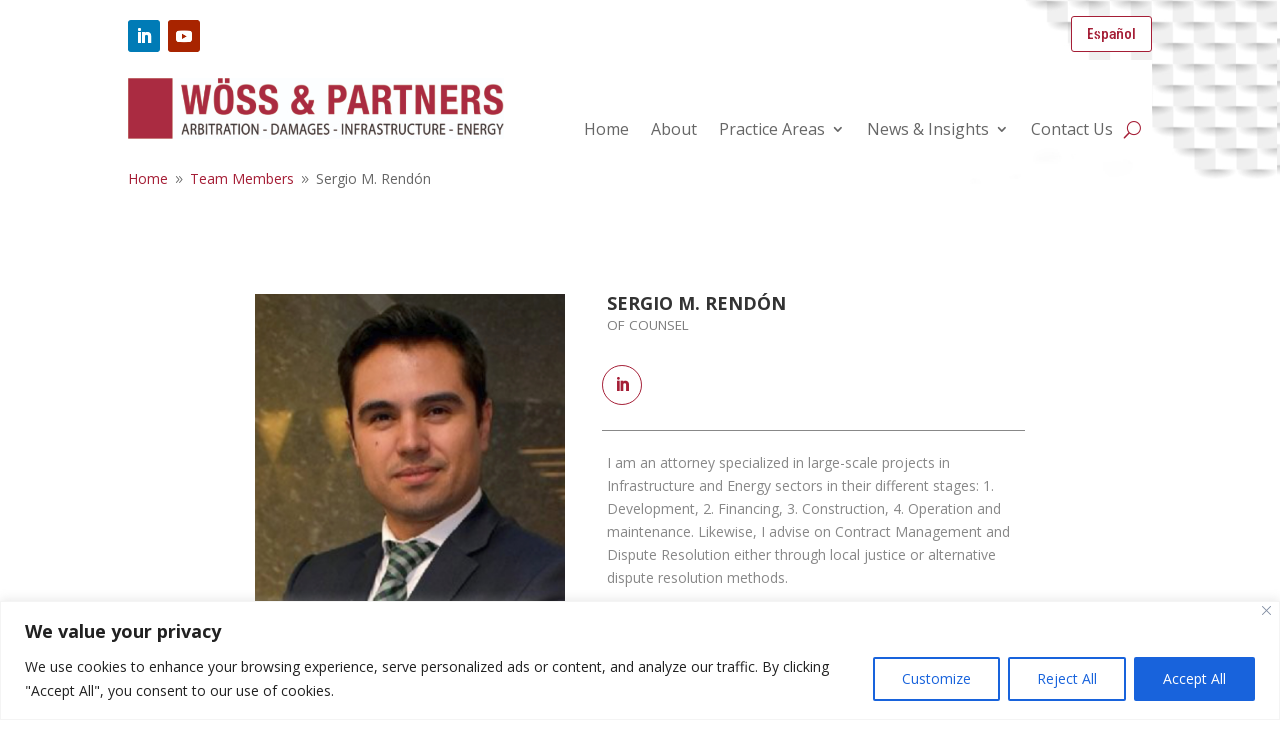

--- FILE ---
content_type: text/html; charset=utf-8
request_url: https://www.google.com/recaptcha/api2/anchor?ar=1&k=6LeGCjQmAAAAADme-LeUWir_lA6o5Q_pMK0TvO8t&co=aHR0cHM6Ly93b2Vzc2V0cGFydG5lcnMuY29tOjQ0Mw..&hl=en&v=N67nZn4AqZkNcbeMu4prBgzg&size=invisible&anchor-ms=20000&execute-ms=30000&cb=4xxfva2thbup
body_size: 48763
content:
<!DOCTYPE HTML><html dir="ltr" lang="en"><head><meta http-equiv="Content-Type" content="text/html; charset=UTF-8">
<meta http-equiv="X-UA-Compatible" content="IE=edge">
<title>reCAPTCHA</title>
<style type="text/css">
/* cyrillic-ext */
@font-face {
  font-family: 'Roboto';
  font-style: normal;
  font-weight: 400;
  font-stretch: 100%;
  src: url(//fonts.gstatic.com/s/roboto/v48/KFO7CnqEu92Fr1ME7kSn66aGLdTylUAMa3GUBHMdazTgWw.woff2) format('woff2');
  unicode-range: U+0460-052F, U+1C80-1C8A, U+20B4, U+2DE0-2DFF, U+A640-A69F, U+FE2E-FE2F;
}
/* cyrillic */
@font-face {
  font-family: 'Roboto';
  font-style: normal;
  font-weight: 400;
  font-stretch: 100%;
  src: url(//fonts.gstatic.com/s/roboto/v48/KFO7CnqEu92Fr1ME7kSn66aGLdTylUAMa3iUBHMdazTgWw.woff2) format('woff2');
  unicode-range: U+0301, U+0400-045F, U+0490-0491, U+04B0-04B1, U+2116;
}
/* greek-ext */
@font-face {
  font-family: 'Roboto';
  font-style: normal;
  font-weight: 400;
  font-stretch: 100%;
  src: url(//fonts.gstatic.com/s/roboto/v48/KFO7CnqEu92Fr1ME7kSn66aGLdTylUAMa3CUBHMdazTgWw.woff2) format('woff2');
  unicode-range: U+1F00-1FFF;
}
/* greek */
@font-face {
  font-family: 'Roboto';
  font-style: normal;
  font-weight: 400;
  font-stretch: 100%;
  src: url(//fonts.gstatic.com/s/roboto/v48/KFO7CnqEu92Fr1ME7kSn66aGLdTylUAMa3-UBHMdazTgWw.woff2) format('woff2');
  unicode-range: U+0370-0377, U+037A-037F, U+0384-038A, U+038C, U+038E-03A1, U+03A3-03FF;
}
/* math */
@font-face {
  font-family: 'Roboto';
  font-style: normal;
  font-weight: 400;
  font-stretch: 100%;
  src: url(//fonts.gstatic.com/s/roboto/v48/KFO7CnqEu92Fr1ME7kSn66aGLdTylUAMawCUBHMdazTgWw.woff2) format('woff2');
  unicode-range: U+0302-0303, U+0305, U+0307-0308, U+0310, U+0312, U+0315, U+031A, U+0326-0327, U+032C, U+032F-0330, U+0332-0333, U+0338, U+033A, U+0346, U+034D, U+0391-03A1, U+03A3-03A9, U+03B1-03C9, U+03D1, U+03D5-03D6, U+03F0-03F1, U+03F4-03F5, U+2016-2017, U+2034-2038, U+203C, U+2040, U+2043, U+2047, U+2050, U+2057, U+205F, U+2070-2071, U+2074-208E, U+2090-209C, U+20D0-20DC, U+20E1, U+20E5-20EF, U+2100-2112, U+2114-2115, U+2117-2121, U+2123-214F, U+2190, U+2192, U+2194-21AE, U+21B0-21E5, U+21F1-21F2, U+21F4-2211, U+2213-2214, U+2216-22FF, U+2308-230B, U+2310, U+2319, U+231C-2321, U+2336-237A, U+237C, U+2395, U+239B-23B7, U+23D0, U+23DC-23E1, U+2474-2475, U+25AF, U+25B3, U+25B7, U+25BD, U+25C1, U+25CA, U+25CC, U+25FB, U+266D-266F, U+27C0-27FF, U+2900-2AFF, U+2B0E-2B11, U+2B30-2B4C, U+2BFE, U+3030, U+FF5B, U+FF5D, U+1D400-1D7FF, U+1EE00-1EEFF;
}
/* symbols */
@font-face {
  font-family: 'Roboto';
  font-style: normal;
  font-weight: 400;
  font-stretch: 100%;
  src: url(//fonts.gstatic.com/s/roboto/v48/KFO7CnqEu92Fr1ME7kSn66aGLdTylUAMaxKUBHMdazTgWw.woff2) format('woff2');
  unicode-range: U+0001-000C, U+000E-001F, U+007F-009F, U+20DD-20E0, U+20E2-20E4, U+2150-218F, U+2190, U+2192, U+2194-2199, U+21AF, U+21E6-21F0, U+21F3, U+2218-2219, U+2299, U+22C4-22C6, U+2300-243F, U+2440-244A, U+2460-24FF, U+25A0-27BF, U+2800-28FF, U+2921-2922, U+2981, U+29BF, U+29EB, U+2B00-2BFF, U+4DC0-4DFF, U+FFF9-FFFB, U+10140-1018E, U+10190-1019C, U+101A0, U+101D0-101FD, U+102E0-102FB, U+10E60-10E7E, U+1D2C0-1D2D3, U+1D2E0-1D37F, U+1F000-1F0FF, U+1F100-1F1AD, U+1F1E6-1F1FF, U+1F30D-1F30F, U+1F315, U+1F31C, U+1F31E, U+1F320-1F32C, U+1F336, U+1F378, U+1F37D, U+1F382, U+1F393-1F39F, U+1F3A7-1F3A8, U+1F3AC-1F3AF, U+1F3C2, U+1F3C4-1F3C6, U+1F3CA-1F3CE, U+1F3D4-1F3E0, U+1F3ED, U+1F3F1-1F3F3, U+1F3F5-1F3F7, U+1F408, U+1F415, U+1F41F, U+1F426, U+1F43F, U+1F441-1F442, U+1F444, U+1F446-1F449, U+1F44C-1F44E, U+1F453, U+1F46A, U+1F47D, U+1F4A3, U+1F4B0, U+1F4B3, U+1F4B9, U+1F4BB, U+1F4BF, U+1F4C8-1F4CB, U+1F4D6, U+1F4DA, U+1F4DF, U+1F4E3-1F4E6, U+1F4EA-1F4ED, U+1F4F7, U+1F4F9-1F4FB, U+1F4FD-1F4FE, U+1F503, U+1F507-1F50B, U+1F50D, U+1F512-1F513, U+1F53E-1F54A, U+1F54F-1F5FA, U+1F610, U+1F650-1F67F, U+1F687, U+1F68D, U+1F691, U+1F694, U+1F698, U+1F6AD, U+1F6B2, U+1F6B9-1F6BA, U+1F6BC, U+1F6C6-1F6CF, U+1F6D3-1F6D7, U+1F6E0-1F6EA, U+1F6F0-1F6F3, U+1F6F7-1F6FC, U+1F700-1F7FF, U+1F800-1F80B, U+1F810-1F847, U+1F850-1F859, U+1F860-1F887, U+1F890-1F8AD, U+1F8B0-1F8BB, U+1F8C0-1F8C1, U+1F900-1F90B, U+1F93B, U+1F946, U+1F984, U+1F996, U+1F9E9, U+1FA00-1FA6F, U+1FA70-1FA7C, U+1FA80-1FA89, U+1FA8F-1FAC6, U+1FACE-1FADC, U+1FADF-1FAE9, U+1FAF0-1FAF8, U+1FB00-1FBFF;
}
/* vietnamese */
@font-face {
  font-family: 'Roboto';
  font-style: normal;
  font-weight: 400;
  font-stretch: 100%;
  src: url(//fonts.gstatic.com/s/roboto/v48/KFO7CnqEu92Fr1ME7kSn66aGLdTylUAMa3OUBHMdazTgWw.woff2) format('woff2');
  unicode-range: U+0102-0103, U+0110-0111, U+0128-0129, U+0168-0169, U+01A0-01A1, U+01AF-01B0, U+0300-0301, U+0303-0304, U+0308-0309, U+0323, U+0329, U+1EA0-1EF9, U+20AB;
}
/* latin-ext */
@font-face {
  font-family: 'Roboto';
  font-style: normal;
  font-weight: 400;
  font-stretch: 100%;
  src: url(//fonts.gstatic.com/s/roboto/v48/KFO7CnqEu92Fr1ME7kSn66aGLdTylUAMa3KUBHMdazTgWw.woff2) format('woff2');
  unicode-range: U+0100-02BA, U+02BD-02C5, U+02C7-02CC, U+02CE-02D7, U+02DD-02FF, U+0304, U+0308, U+0329, U+1D00-1DBF, U+1E00-1E9F, U+1EF2-1EFF, U+2020, U+20A0-20AB, U+20AD-20C0, U+2113, U+2C60-2C7F, U+A720-A7FF;
}
/* latin */
@font-face {
  font-family: 'Roboto';
  font-style: normal;
  font-weight: 400;
  font-stretch: 100%;
  src: url(//fonts.gstatic.com/s/roboto/v48/KFO7CnqEu92Fr1ME7kSn66aGLdTylUAMa3yUBHMdazQ.woff2) format('woff2');
  unicode-range: U+0000-00FF, U+0131, U+0152-0153, U+02BB-02BC, U+02C6, U+02DA, U+02DC, U+0304, U+0308, U+0329, U+2000-206F, U+20AC, U+2122, U+2191, U+2193, U+2212, U+2215, U+FEFF, U+FFFD;
}
/* cyrillic-ext */
@font-face {
  font-family: 'Roboto';
  font-style: normal;
  font-weight: 500;
  font-stretch: 100%;
  src: url(//fonts.gstatic.com/s/roboto/v48/KFO7CnqEu92Fr1ME7kSn66aGLdTylUAMa3GUBHMdazTgWw.woff2) format('woff2');
  unicode-range: U+0460-052F, U+1C80-1C8A, U+20B4, U+2DE0-2DFF, U+A640-A69F, U+FE2E-FE2F;
}
/* cyrillic */
@font-face {
  font-family: 'Roboto';
  font-style: normal;
  font-weight: 500;
  font-stretch: 100%;
  src: url(//fonts.gstatic.com/s/roboto/v48/KFO7CnqEu92Fr1ME7kSn66aGLdTylUAMa3iUBHMdazTgWw.woff2) format('woff2');
  unicode-range: U+0301, U+0400-045F, U+0490-0491, U+04B0-04B1, U+2116;
}
/* greek-ext */
@font-face {
  font-family: 'Roboto';
  font-style: normal;
  font-weight: 500;
  font-stretch: 100%;
  src: url(//fonts.gstatic.com/s/roboto/v48/KFO7CnqEu92Fr1ME7kSn66aGLdTylUAMa3CUBHMdazTgWw.woff2) format('woff2');
  unicode-range: U+1F00-1FFF;
}
/* greek */
@font-face {
  font-family: 'Roboto';
  font-style: normal;
  font-weight: 500;
  font-stretch: 100%;
  src: url(//fonts.gstatic.com/s/roboto/v48/KFO7CnqEu92Fr1ME7kSn66aGLdTylUAMa3-UBHMdazTgWw.woff2) format('woff2');
  unicode-range: U+0370-0377, U+037A-037F, U+0384-038A, U+038C, U+038E-03A1, U+03A3-03FF;
}
/* math */
@font-face {
  font-family: 'Roboto';
  font-style: normal;
  font-weight: 500;
  font-stretch: 100%;
  src: url(//fonts.gstatic.com/s/roboto/v48/KFO7CnqEu92Fr1ME7kSn66aGLdTylUAMawCUBHMdazTgWw.woff2) format('woff2');
  unicode-range: U+0302-0303, U+0305, U+0307-0308, U+0310, U+0312, U+0315, U+031A, U+0326-0327, U+032C, U+032F-0330, U+0332-0333, U+0338, U+033A, U+0346, U+034D, U+0391-03A1, U+03A3-03A9, U+03B1-03C9, U+03D1, U+03D5-03D6, U+03F0-03F1, U+03F4-03F5, U+2016-2017, U+2034-2038, U+203C, U+2040, U+2043, U+2047, U+2050, U+2057, U+205F, U+2070-2071, U+2074-208E, U+2090-209C, U+20D0-20DC, U+20E1, U+20E5-20EF, U+2100-2112, U+2114-2115, U+2117-2121, U+2123-214F, U+2190, U+2192, U+2194-21AE, U+21B0-21E5, U+21F1-21F2, U+21F4-2211, U+2213-2214, U+2216-22FF, U+2308-230B, U+2310, U+2319, U+231C-2321, U+2336-237A, U+237C, U+2395, U+239B-23B7, U+23D0, U+23DC-23E1, U+2474-2475, U+25AF, U+25B3, U+25B7, U+25BD, U+25C1, U+25CA, U+25CC, U+25FB, U+266D-266F, U+27C0-27FF, U+2900-2AFF, U+2B0E-2B11, U+2B30-2B4C, U+2BFE, U+3030, U+FF5B, U+FF5D, U+1D400-1D7FF, U+1EE00-1EEFF;
}
/* symbols */
@font-face {
  font-family: 'Roboto';
  font-style: normal;
  font-weight: 500;
  font-stretch: 100%;
  src: url(//fonts.gstatic.com/s/roboto/v48/KFO7CnqEu92Fr1ME7kSn66aGLdTylUAMaxKUBHMdazTgWw.woff2) format('woff2');
  unicode-range: U+0001-000C, U+000E-001F, U+007F-009F, U+20DD-20E0, U+20E2-20E4, U+2150-218F, U+2190, U+2192, U+2194-2199, U+21AF, U+21E6-21F0, U+21F3, U+2218-2219, U+2299, U+22C4-22C6, U+2300-243F, U+2440-244A, U+2460-24FF, U+25A0-27BF, U+2800-28FF, U+2921-2922, U+2981, U+29BF, U+29EB, U+2B00-2BFF, U+4DC0-4DFF, U+FFF9-FFFB, U+10140-1018E, U+10190-1019C, U+101A0, U+101D0-101FD, U+102E0-102FB, U+10E60-10E7E, U+1D2C0-1D2D3, U+1D2E0-1D37F, U+1F000-1F0FF, U+1F100-1F1AD, U+1F1E6-1F1FF, U+1F30D-1F30F, U+1F315, U+1F31C, U+1F31E, U+1F320-1F32C, U+1F336, U+1F378, U+1F37D, U+1F382, U+1F393-1F39F, U+1F3A7-1F3A8, U+1F3AC-1F3AF, U+1F3C2, U+1F3C4-1F3C6, U+1F3CA-1F3CE, U+1F3D4-1F3E0, U+1F3ED, U+1F3F1-1F3F3, U+1F3F5-1F3F7, U+1F408, U+1F415, U+1F41F, U+1F426, U+1F43F, U+1F441-1F442, U+1F444, U+1F446-1F449, U+1F44C-1F44E, U+1F453, U+1F46A, U+1F47D, U+1F4A3, U+1F4B0, U+1F4B3, U+1F4B9, U+1F4BB, U+1F4BF, U+1F4C8-1F4CB, U+1F4D6, U+1F4DA, U+1F4DF, U+1F4E3-1F4E6, U+1F4EA-1F4ED, U+1F4F7, U+1F4F9-1F4FB, U+1F4FD-1F4FE, U+1F503, U+1F507-1F50B, U+1F50D, U+1F512-1F513, U+1F53E-1F54A, U+1F54F-1F5FA, U+1F610, U+1F650-1F67F, U+1F687, U+1F68D, U+1F691, U+1F694, U+1F698, U+1F6AD, U+1F6B2, U+1F6B9-1F6BA, U+1F6BC, U+1F6C6-1F6CF, U+1F6D3-1F6D7, U+1F6E0-1F6EA, U+1F6F0-1F6F3, U+1F6F7-1F6FC, U+1F700-1F7FF, U+1F800-1F80B, U+1F810-1F847, U+1F850-1F859, U+1F860-1F887, U+1F890-1F8AD, U+1F8B0-1F8BB, U+1F8C0-1F8C1, U+1F900-1F90B, U+1F93B, U+1F946, U+1F984, U+1F996, U+1F9E9, U+1FA00-1FA6F, U+1FA70-1FA7C, U+1FA80-1FA89, U+1FA8F-1FAC6, U+1FACE-1FADC, U+1FADF-1FAE9, U+1FAF0-1FAF8, U+1FB00-1FBFF;
}
/* vietnamese */
@font-face {
  font-family: 'Roboto';
  font-style: normal;
  font-weight: 500;
  font-stretch: 100%;
  src: url(//fonts.gstatic.com/s/roboto/v48/KFO7CnqEu92Fr1ME7kSn66aGLdTylUAMa3OUBHMdazTgWw.woff2) format('woff2');
  unicode-range: U+0102-0103, U+0110-0111, U+0128-0129, U+0168-0169, U+01A0-01A1, U+01AF-01B0, U+0300-0301, U+0303-0304, U+0308-0309, U+0323, U+0329, U+1EA0-1EF9, U+20AB;
}
/* latin-ext */
@font-face {
  font-family: 'Roboto';
  font-style: normal;
  font-weight: 500;
  font-stretch: 100%;
  src: url(//fonts.gstatic.com/s/roboto/v48/KFO7CnqEu92Fr1ME7kSn66aGLdTylUAMa3KUBHMdazTgWw.woff2) format('woff2');
  unicode-range: U+0100-02BA, U+02BD-02C5, U+02C7-02CC, U+02CE-02D7, U+02DD-02FF, U+0304, U+0308, U+0329, U+1D00-1DBF, U+1E00-1E9F, U+1EF2-1EFF, U+2020, U+20A0-20AB, U+20AD-20C0, U+2113, U+2C60-2C7F, U+A720-A7FF;
}
/* latin */
@font-face {
  font-family: 'Roboto';
  font-style: normal;
  font-weight: 500;
  font-stretch: 100%;
  src: url(//fonts.gstatic.com/s/roboto/v48/KFO7CnqEu92Fr1ME7kSn66aGLdTylUAMa3yUBHMdazQ.woff2) format('woff2');
  unicode-range: U+0000-00FF, U+0131, U+0152-0153, U+02BB-02BC, U+02C6, U+02DA, U+02DC, U+0304, U+0308, U+0329, U+2000-206F, U+20AC, U+2122, U+2191, U+2193, U+2212, U+2215, U+FEFF, U+FFFD;
}
/* cyrillic-ext */
@font-face {
  font-family: 'Roboto';
  font-style: normal;
  font-weight: 900;
  font-stretch: 100%;
  src: url(//fonts.gstatic.com/s/roboto/v48/KFO7CnqEu92Fr1ME7kSn66aGLdTylUAMa3GUBHMdazTgWw.woff2) format('woff2');
  unicode-range: U+0460-052F, U+1C80-1C8A, U+20B4, U+2DE0-2DFF, U+A640-A69F, U+FE2E-FE2F;
}
/* cyrillic */
@font-face {
  font-family: 'Roboto';
  font-style: normal;
  font-weight: 900;
  font-stretch: 100%;
  src: url(//fonts.gstatic.com/s/roboto/v48/KFO7CnqEu92Fr1ME7kSn66aGLdTylUAMa3iUBHMdazTgWw.woff2) format('woff2');
  unicode-range: U+0301, U+0400-045F, U+0490-0491, U+04B0-04B1, U+2116;
}
/* greek-ext */
@font-face {
  font-family: 'Roboto';
  font-style: normal;
  font-weight: 900;
  font-stretch: 100%;
  src: url(//fonts.gstatic.com/s/roboto/v48/KFO7CnqEu92Fr1ME7kSn66aGLdTylUAMa3CUBHMdazTgWw.woff2) format('woff2');
  unicode-range: U+1F00-1FFF;
}
/* greek */
@font-face {
  font-family: 'Roboto';
  font-style: normal;
  font-weight: 900;
  font-stretch: 100%;
  src: url(//fonts.gstatic.com/s/roboto/v48/KFO7CnqEu92Fr1ME7kSn66aGLdTylUAMa3-UBHMdazTgWw.woff2) format('woff2');
  unicode-range: U+0370-0377, U+037A-037F, U+0384-038A, U+038C, U+038E-03A1, U+03A3-03FF;
}
/* math */
@font-face {
  font-family: 'Roboto';
  font-style: normal;
  font-weight: 900;
  font-stretch: 100%;
  src: url(//fonts.gstatic.com/s/roboto/v48/KFO7CnqEu92Fr1ME7kSn66aGLdTylUAMawCUBHMdazTgWw.woff2) format('woff2');
  unicode-range: U+0302-0303, U+0305, U+0307-0308, U+0310, U+0312, U+0315, U+031A, U+0326-0327, U+032C, U+032F-0330, U+0332-0333, U+0338, U+033A, U+0346, U+034D, U+0391-03A1, U+03A3-03A9, U+03B1-03C9, U+03D1, U+03D5-03D6, U+03F0-03F1, U+03F4-03F5, U+2016-2017, U+2034-2038, U+203C, U+2040, U+2043, U+2047, U+2050, U+2057, U+205F, U+2070-2071, U+2074-208E, U+2090-209C, U+20D0-20DC, U+20E1, U+20E5-20EF, U+2100-2112, U+2114-2115, U+2117-2121, U+2123-214F, U+2190, U+2192, U+2194-21AE, U+21B0-21E5, U+21F1-21F2, U+21F4-2211, U+2213-2214, U+2216-22FF, U+2308-230B, U+2310, U+2319, U+231C-2321, U+2336-237A, U+237C, U+2395, U+239B-23B7, U+23D0, U+23DC-23E1, U+2474-2475, U+25AF, U+25B3, U+25B7, U+25BD, U+25C1, U+25CA, U+25CC, U+25FB, U+266D-266F, U+27C0-27FF, U+2900-2AFF, U+2B0E-2B11, U+2B30-2B4C, U+2BFE, U+3030, U+FF5B, U+FF5D, U+1D400-1D7FF, U+1EE00-1EEFF;
}
/* symbols */
@font-face {
  font-family: 'Roboto';
  font-style: normal;
  font-weight: 900;
  font-stretch: 100%;
  src: url(//fonts.gstatic.com/s/roboto/v48/KFO7CnqEu92Fr1ME7kSn66aGLdTylUAMaxKUBHMdazTgWw.woff2) format('woff2');
  unicode-range: U+0001-000C, U+000E-001F, U+007F-009F, U+20DD-20E0, U+20E2-20E4, U+2150-218F, U+2190, U+2192, U+2194-2199, U+21AF, U+21E6-21F0, U+21F3, U+2218-2219, U+2299, U+22C4-22C6, U+2300-243F, U+2440-244A, U+2460-24FF, U+25A0-27BF, U+2800-28FF, U+2921-2922, U+2981, U+29BF, U+29EB, U+2B00-2BFF, U+4DC0-4DFF, U+FFF9-FFFB, U+10140-1018E, U+10190-1019C, U+101A0, U+101D0-101FD, U+102E0-102FB, U+10E60-10E7E, U+1D2C0-1D2D3, U+1D2E0-1D37F, U+1F000-1F0FF, U+1F100-1F1AD, U+1F1E6-1F1FF, U+1F30D-1F30F, U+1F315, U+1F31C, U+1F31E, U+1F320-1F32C, U+1F336, U+1F378, U+1F37D, U+1F382, U+1F393-1F39F, U+1F3A7-1F3A8, U+1F3AC-1F3AF, U+1F3C2, U+1F3C4-1F3C6, U+1F3CA-1F3CE, U+1F3D4-1F3E0, U+1F3ED, U+1F3F1-1F3F3, U+1F3F5-1F3F7, U+1F408, U+1F415, U+1F41F, U+1F426, U+1F43F, U+1F441-1F442, U+1F444, U+1F446-1F449, U+1F44C-1F44E, U+1F453, U+1F46A, U+1F47D, U+1F4A3, U+1F4B0, U+1F4B3, U+1F4B9, U+1F4BB, U+1F4BF, U+1F4C8-1F4CB, U+1F4D6, U+1F4DA, U+1F4DF, U+1F4E3-1F4E6, U+1F4EA-1F4ED, U+1F4F7, U+1F4F9-1F4FB, U+1F4FD-1F4FE, U+1F503, U+1F507-1F50B, U+1F50D, U+1F512-1F513, U+1F53E-1F54A, U+1F54F-1F5FA, U+1F610, U+1F650-1F67F, U+1F687, U+1F68D, U+1F691, U+1F694, U+1F698, U+1F6AD, U+1F6B2, U+1F6B9-1F6BA, U+1F6BC, U+1F6C6-1F6CF, U+1F6D3-1F6D7, U+1F6E0-1F6EA, U+1F6F0-1F6F3, U+1F6F7-1F6FC, U+1F700-1F7FF, U+1F800-1F80B, U+1F810-1F847, U+1F850-1F859, U+1F860-1F887, U+1F890-1F8AD, U+1F8B0-1F8BB, U+1F8C0-1F8C1, U+1F900-1F90B, U+1F93B, U+1F946, U+1F984, U+1F996, U+1F9E9, U+1FA00-1FA6F, U+1FA70-1FA7C, U+1FA80-1FA89, U+1FA8F-1FAC6, U+1FACE-1FADC, U+1FADF-1FAE9, U+1FAF0-1FAF8, U+1FB00-1FBFF;
}
/* vietnamese */
@font-face {
  font-family: 'Roboto';
  font-style: normal;
  font-weight: 900;
  font-stretch: 100%;
  src: url(//fonts.gstatic.com/s/roboto/v48/KFO7CnqEu92Fr1ME7kSn66aGLdTylUAMa3OUBHMdazTgWw.woff2) format('woff2');
  unicode-range: U+0102-0103, U+0110-0111, U+0128-0129, U+0168-0169, U+01A0-01A1, U+01AF-01B0, U+0300-0301, U+0303-0304, U+0308-0309, U+0323, U+0329, U+1EA0-1EF9, U+20AB;
}
/* latin-ext */
@font-face {
  font-family: 'Roboto';
  font-style: normal;
  font-weight: 900;
  font-stretch: 100%;
  src: url(//fonts.gstatic.com/s/roboto/v48/KFO7CnqEu92Fr1ME7kSn66aGLdTylUAMa3KUBHMdazTgWw.woff2) format('woff2');
  unicode-range: U+0100-02BA, U+02BD-02C5, U+02C7-02CC, U+02CE-02D7, U+02DD-02FF, U+0304, U+0308, U+0329, U+1D00-1DBF, U+1E00-1E9F, U+1EF2-1EFF, U+2020, U+20A0-20AB, U+20AD-20C0, U+2113, U+2C60-2C7F, U+A720-A7FF;
}
/* latin */
@font-face {
  font-family: 'Roboto';
  font-style: normal;
  font-weight: 900;
  font-stretch: 100%;
  src: url(//fonts.gstatic.com/s/roboto/v48/KFO7CnqEu92Fr1ME7kSn66aGLdTylUAMa3yUBHMdazQ.woff2) format('woff2');
  unicode-range: U+0000-00FF, U+0131, U+0152-0153, U+02BB-02BC, U+02C6, U+02DA, U+02DC, U+0304, U+0308, U+0329, U+2000-206F, U+20AC, U+2122, U+2191, U+2193, U+2212, U+2215, U+FEFF, U+FFFD;
}

</style>
<link rel="stylesheet" type="text/css" href="https://www.gstatic.com/recaptcha/releases/N67nZn4AqZkNcbeMu4prBgzg/styles__ltr.css">
<script nonce="9PcS_PWuKZLmumMqT2h1SQ" type="text/javascript">window['__recaptcha_api'] = 'https://www.google.com/recaptcha/api2/';</script>
<script type="text/javascript" src="https://www.gstatic.com/recaptcha/releases/N67nZn4AqZkNcbeMu4prBgzg/recaptcha__en.js" nonce="9PcS_PWuKZLmumMqT2h1SQ">
      
    </script></head>
<body><div id="rc-anchor-alert" class="rc-anchor-alert"></div>
<input type="hidden" id="recaptcha-token" value="[base64]">
<script type="text/javascript" nonce="9PcS_PWuKZLmumMqT2h1SQ">
      recaptcha.anchor.Main.init("[\x22ainput\x22,[\x22bgdata\x22,\x22\x22,\[base64]/[base64]/[base64]/[base64]/[base64]/UltsKytdPUU6KEU8MjA0OD9SW2wrK109RT4+NnwxOTI6KChFJjY0NTEyKT09NTUyOTYmJk0rMTxjLmxlbmd0aCYmKGMuY2hhckNvZGVBdChNKzEpJjY0NTEyKT09NTYzMjA/[base64]/[base64]/[base64]/[base64]/[base64]/[base64]/[base64]\x22,\[base64]\\u003d\x22,\[base64]/DgBTCrxtRFcOdB8K+WlvDoADDkBgsLMKUwrXCksKRw6wLZMOHP8ORwrXCjsKkNkXDj8O9wqQ7wqxWw4DCvMOYbVLCh8KsGcOow4LCqcK5wroEwoUsGSXDu8KKZVjCpT3CsUY/Rlh8XsOkw7XCpHBZKFvDqsKmEcOaHMOlCDYWS1o9KA/CkGTDs8Kew4zCjcKswrV7w7XDvRvCuQ/CmjXCs8OCw7TCgsOiwrEXwoc+KwtRcFpbw4rDmU/DgQbCkyrCmcKdIi5cZkpnwr0RwrVaccK4w4ZwU1DCkcKxw7fCvMKCYcOqacKaw6HCssKAwoXDgwrCk8OPw57DqMKgG2YHwpDCtsO9wqnDnDRow4TDncKFw5DCtAkQw60jGMK3XwfCssKnw5EEb8O7LWDDom90LmhpaMKww5pcIwLDo3bCkwN+IF1fcSrDiMOhwrjCoX/CszcyZSFVwrwsNEgtwqPClsK1wrlIw5N/w6rDmsKCwoE4w4shworDkxvChC7CnsKIwpTDpCHCnmzDtMOFwpMQwqtZwpFgNsOUwp3Djj8UVcKIw7QAfcOEEsO1YsKFWBF/OcK5FMONSXk6Rk1zw5xkw6fDnGg3VMKPG0wDwrxuNlLCjwfDpsOPwqYywrDClcKswp/[base64]/Cp8KXasKgw6cHw6/[base64]/Z8Kjw4XCkMK2w4vCiMOTw6vChcOkV8Obw7fCmlTDgRzDiMO6dMKxOcOTLiR6w7vDhnLDmMOUOcKnWsKpCx0dE8O7bMOVVjHDmD9dZcKYw5PDqcOjwqXCoVQ0w5Ydw5wXw6tDwpHCoBDDpR4iw7/DvwPCr8OeXDd/[base64]/[base64]/DiMOOwpXClcOQViHCtgkVQcOgKyjCr8OlIsOSeFbCksOTdsOWL8KFwrvDjyUNw7AkwrPDrMOUwqp1XiDDlMOZw6IIPjJOw7VAP8OMECbDn8OpaFxJw77CjHk6D8Ope0PDksOQw6bCtw/[base64]/CrTYaw5ATwrMKwq3CoHPClcO2w63DsndVwozCmsObCAnCrsOgw6Nxwo/CrBhWw5tFwoMpw4xDw6nChMOoWsOgwookwrlyP8KMLcOzegjDmlrDrsO+VsKmWMKMwr14w5tUP8OTw5I2wpJ/[base64]/Du8OOw4vDtmAvEHwSYgpnOTPDl8ONw5LCk8OySiIHLELDk8OFL3JPwr1Mfn8bw58vamxmCMKew7LCqhQzasK3XsOae8KIw7Vbw67Dgw55w4TDisOrYcKUK8KXCMOJwqkkeBDCnDbCgMKYVsO7ZhjDl2EzLj9RwpU3wq7DtMK5w71nQ8OJw6t2w7vCg1V4wq/DjHfDscOXCV5gwqtSUllnw7jCpV3Dv8K4IsK5XCUFUMOxwpvDgFnCk8KqB8K7wqbCoQ/DqF4jdMOwIW7Ck8Ozwqs7woTDmUXDtHxRw78kUCnDgcKTHMOkw6DDhytnfyphZ8KdfMOucTTCssOCQcKmw4tDBMKIwpBORsKqwoMNUWTDoMO4w6XCvsOgw7w5YgVOwqfCnFEsX3PCuScXwpp2wr/Dhy57wqM1QSdGw4kbwprDgsOiw5LDgipLw4ENP8K1w5MbNsKtw6PCpcKNQ8K+w5VyXR0awrXDmMOQdAjDmMKaw4NUw77Dh10Swp9Eb8KhwqrCtMKkOMOHNzDCmgBAUVLCisKvJEzDvGLDt8KKwq/CuMOxw5EdajTCkCvCkHIfwrtYU8OaOcKUAhrCrsKMwqkswpNIeWDChk3Dv8KCFhhpBAkGK0jCnMK8woA/w7HDtMKSwoM1HicjbGYWZcKmBsOCw5oqSsKKw6Q0w7ZIw6bDjCnDuhXCrsO6R20Aw5jCrzULw7vDrsKfw546w7NRCsKIwpspBMK+w40Aw7LDqsOSXMOUw6nDrcOQWcKVIcKNbcOFDwjCjwzDmRpOw4nCuTR9N3/[base64]/CsE0Dw6AxLyrCkcK1GsKFw5TCksO2w4DDllJ8D8KwaB3Ds8KZw53CjgnCrjbCj8OwR8OZTMKfw5gCwqDCqjk7GzJXw6dmwp5MfHJiW2t7w6o6w75Vw5/DuWMPI17Cn8KvwqF3w6YawrLCssKMw6DDjMONZcKMRidHwqduwrFkw5cww7U/woPDkQDCtHnChcO8w5k6BUxhw7rCicKETcK/B0Y4wrAHJCwSa8OvTgA7Z8OUPMOEw6zDsMKVGEzCo8KnayFpfVpsw57CrDbDp1rDgkADRMKtfgfDiFl6W8O3T8OoAMOqw6PDqcKOLGgaw7vCj8OQw5EuUA1bYW/CkmJKw73CgcKYA0LCiUNtPDjDkW7DiMKmLyJ/bgnDoEB2w7ofwofCncObwrbDunnDg8KTD8Omw5nCoxo+wrnDsnvDpQ8wCgrDmiZFw7ATDsO5wr5zwotew6sGwoUHwq0VKsO8wr8Nw7rDnGYYVRTDiMKBQcOgC8O5w6IhGcOeZxfCgVVowrfCkGvDjn9/wo8bw5MXRjsMCiTDrALDmcO+MsOrcTvDo8K8w6VsLTh7wrnClMKyXwTDojNhw6jDtcKawo/CqsKfeMKIYWt4XCB1wrkuwp56w6JZwozCqWLDtXHDmgt1woXDp1Ygw4l6TA8Aw5nChW3DvsKxKW1YB1HCkl7CicKKaU/CpcOiwodDPRNcwqobdcO1IsK/wqIPwrYiSsOrM8KlwpZGwrjChEfCmMKTw5IqSsKCw79hZEnCgWlGNMOVZsOfTMO0QMKwT03DniHDjXrDsH/DoBLDlsO2wrJvwoJQwq7CocKow6bCrF8+w4s2IMKQwoDDiMKZw5HCgDQZVsKFfsKaw50wPyPDuMOZw4w/C8KSdMODMlLDlsKDw5FmRxFpHCrDmQ/DjsKSFCTDoWBOw4TCpzjDsTXClMOrKnLCu1PCrcO6FEM+wpx6w5RZaMOjWnVsw7vCgWfClsKpN3HCugnCoDJ3w6rDv2DChsKgwrXCq2IcecK/[base64]/Cj0QNwp/Ch8OIwpjDjsKGaXLCuMKGCjgLwqsBwoNjwoTDp2zCvHjDh1UbRcKEwosvWcK9w7UMCFnCm8OHEEBQEsKqw6rDtR3CjCE7GlFWwpfCr8OwScKdw7FowrMFwqgFw5RKSMKOw5bDj8OMKiLDjMOhwqbCm8OjOl7CscKQwqrCh07DijvDgsOfQT1+QMOKw5J4wo/CsUTDscOKUMK1VVrCpVLDgMKsYMOJCEtSw61ZfsKRw4wlIMOTPRcDwqvCksOrwrpxwqQYRHvCpHEswqLDpsKxwqnDtsKlwoF1ByDCqMKDdGkhwr3DpsKgKwkFF8OYwpnCqgTDrcOmB3M8wrnDocK8P8OcEH3CqMO2w4nDpsKTw5PDmGF7w4FYUEpbw4ZHeE4yEV/DmMOlKUHCpU3Co2PDn8OfPmXCsMKMFGvCtl/CnX1zAsORwp/CnjPDnlwmQljDpnbCqMKawoNkWUMmXMKSe8ONwqTDpcOrK1HCmT/DmcK3asO8w4/DvcOEZm7DqSPDmS9yw7/CmMOUFMKtIThNIGvChcKgZ8OFL8KlUHzCp8KddcK1VRDCqifCssO5Q8Knwrguw5DCjMOfw4/CsRkIe2bCrkw5wqjChMKNbsKhwpPDmzHCpsKmwprDgsKnAWrCksOLPmUkw5QrLG3CvcOvw43DlsOUEXtEw7hhw7XDh1FMw60KekrCsiNpw6LCgFHDhzzDvsKoQx/DvMOewqDDtcK6w5I3TQwkw7RBOcOWa8OWJW/Co8O5wofCpsOjMsOkwrU9H8OmwrrCpMKSw5pIDcKGecK8U1/Ch8OMwqQswqsCwp/DnXXDjcOMw7HCjzfDp8Khwq/[base64]/Dn8KzT8O3w4lPfTbCrcOvY2QpwptFw6DChMKMw4/DjcOwT8KewpJGfBLDmcO9S8KGUMOxMsOXwr3CgTfCqMKGw6jDp316OGsuw6FARyXCp8KHKEdLNXFcw6pzw7zCv8O5M3fCtcKrCmjDisOYw4jCvXfCgcKaTcKPUMKYwqh/wooEw7fDnifCoCXClcOWwqR+eEQqJMK1wrLCg0fDn8KkXwPDgXltwoDCgMOjwqAmwpfCkMOzwqDDlknDvk4fQknCgz0YEMKvcMObw7NSccKPUcOhP1skw6/CjMOlY1XCpcKRwrg9c1XDosOyw64jwokxAcOzG8KOMirCjV9MPsKCwq/DqBd5SsOJQMKjw50lRMKwwpxXQS0Jwp8KQzvCv8KEwodjQyTChVNwNUnDvApbUcOXwqPCv1Ejw4XDtcOSw5wCM8OTwr/DqcOISMOpw5/Dm2bDmgg/[base64]/A8KJwqtZwojCi8Ojw5AZwoTChUAWDMOHw7M3L2EnT08fRHoIQ8KPw5pLdVrDum/CuVY2AWbDh8Khw6UVYk5AwrU3RUVoDwhcw6Jiw6UpwogEwpnClgXDilTCkBPCpw7Dn0xkTBIReHTClidjTMO6wqfCtlHCncKnYcOtIMOiwpvDoMK8CsOPwrxYwqXCrRrCqcKnIDgMLWJmwpY+XV5Pw4Rbwr1jXsKtK8OtwpdmOELCgDDDmX/CtMKYw5B+I0hgwrbDr8OGLcO8FsOKwoXCgMK3F2ZsIHHDo3bDmcOiW8OmRsOyE3TCnMO4ecOLdsOaK8Ohw5XDpR3DjWZRQMOcwqHCrSPDiCpNwqHDosO8wrHCr8K+GQfCkcKuwqN9w4TCv8KIwofDrlnDkMOEwoLDmFjDtsKsw4fDjS/[base64]/CcKnw6bCicOdCR4aImTCm8OwC8Ohw5cNDMKIBE/[base64]/Ch8OkP8K5w69zw7gaYHUwwqoMJGjCo2jCoz3DuS/DrB3DkRdsw6bCoy/DhcOEw5zCoz7CnMO4cB9Kwo12w4MEw5bDgsORXxYSwoU/[base64]/CoSENHcOTw73DiFoEF8OEJ0PDksOJwq7DssK9acKKXsO7wp3Dij/Dti4/[base64]/Dgg3CgWPDmsOZFTbDiS3CtMOKI1hWwrJ/w4PDn8ODw5kcMiTCp8OINGZVM20WAcO/w6hWwolEBGBYwq1+w5DCqMOXw7XDj8Ofwq1Ic8KFw5Rzw4TDisO+w4BQacO1RCzDtcKMwqdZLcObw4TCrsOFb8Kzw65zw7p9w4V2wpbDr8Kvw7g4w6jCkGLDtmQ2w6DDqGXCkgxHdE/[base64]/CvlPDsV8yw7bCmEQOwozCnid6OBTDp8OQw4p5w4ZJEWTCqnBMw4jClWQzS2nDgcO2wqHDkz0TOsK0w70AwoLDh8KbwofCp8OwEcKlw6UoIMOSDsKeMcOBZ1YRwq7Ch8O4DcK+dwIfDcOtRhLDgcO8w48DdznCiXXDji/[base64]/[base64]/DpHLDqcKeA3AJTXE3w7cXwqstwqggNyd3wrrCt8KRwqTChTgvwrhjwpjDhsKpw5p6w7vDmsKMI3Mhw4VcSB4Bw7TDkVE5V8OCw7vDvWFhbhLCt0JIwoLDlR1pwqnChcOyW3FvBjzCkTXCn0hKYXVhwoNnwoB/TcONw4rCn8K9XlIBwpoJcRXClsKaw6szwrl+wpvCiWrCnMKRHBzCmQRUVcO+TwvDhW0zYMK1w7NAIXkidsOrw7wIAsKqJMOFPCFYKnLCu8Ohb8OpdVDCocO2HCzCjyzCkTAYw4DDtngXE8O4w57DkG4+XTUYw6vCsMOtIRNvHsOMOsO1w6XDum/Co8OjMcOzw5hBw4bCqMKHw6HDglTDn1bDosOMw4LCkGnCtXDCs8KHw4wiw5U9woJTczkzw6PDucKVw501wqzDtcKrUsONwrVWB8KKwr5WYk3Cq3shw7FAw4t+w6QewozCtcO8M0LCpXzDgy/CqRvDp8KbwpbDhMKWasKLYMOcVQ1ow6BzwoDDlWDDu8OaTsOcw5pIw5HDpAV1ERTDtTXClAtIwrPChRsMBxLDkcKbUB5pw7pXRcKpQHfCrBhYNMONw79Uw5XDp8K/[base64]/wrBzeXU8US7DqMKQw75we8OlL13Csw3Di8KSw59lwrIqwpbDjw7DswoRwonCsMKvwoJlEcKqccOMA2zChsKDO0g1wpRJBH49V2jCq8K/[base64]/CpwvDoG7DlcOqT8KowqnDiWbDhT3DtGTCnkMSwp4/ccOSwqDCh8ODw4AHwqPDv8OAbAhRw71zd8OnbGZdw5sXw5TDuh50LVfCrxnCgcKIw5xsVMOewrlvw5ssw4bDssKDDW17w6nCumA+QsK1JcKMHcOzw5/Cq2gHRsKawo/Cs8O8NlZ6w4DDmcOcwpkCQ8Omw43ClhFKdF3DjxPDrcOZw7wYw6TDt8OOwoLDsxbCq0XCkUrDqMOUwrVGw7w9B8OIw6hnFwE/fcKWHkVVOcKCwo5Aw5nCiC3DryjCj2PDhcOzwpXCkWXDtMKFwr/[base64]/[base64]/Dt1LDlGXDnAJPUnRFwrM4AMO1w7phwql9HFhDNMKOZFvCv8OEa1MAw5bDhWXCsEXDuxnCpX9UeEo4w713w4fDh1/CpHzDvMOGwr0PwrHCrG4zUiBmwo/Cv1dXFDRIKCHCusOrw7g9wpUxw6w+MsKlIsKawpEhw5tqWG/DtcKrw7hNw7/DhwANwoR+S8Oyw43CgMKpScKAa0LDj8KDwo3DlCBsDnEdwol+SsKaW8KLUDfCuMOlw5LDu8O1LsOCKHkGFVpIwpTCvQIew5zDk3rCnVQEwqDCkcOIw5HCiR7Dp8KkKUIjLsKtw6HDol9iwqLDuMOSwo7DvMKCJBTCgnwYFiZCRB/[base64]/UTwowqfDhMOGw4lrwqc2wq/CgMK8HMOELsOHR8KhGMKQwoQrPC3CljHCq8Ojw6EHV8OkIsKgAw/CusKHwq4ow4TChRLDtyDCqcKHw5kKw7VTfsOPwoPDrsOpXMKFUsOKwoTDq0I4wpxVfxdmwo4VwrlTw6gVT30+wqbCrndPcMOUw5pww6zDmljCqTxCXUXDrX3DhcO9wpJ5wqXCnjbDgcKgw7rCn8KLGzx+wqrDtMO5VcKbwprDuz/[base64]/DkcKfWR7CjcK0wqpYw6E8wobDusKUc1l1C8OldlnCtWhxGMOBEQnCtcKkwqU/fiPCjBjCvFrCmknDvyAtwo1Bw63ChifCqwhRe8O+dhEnw4XCjMKcL17CuhHCvcOew5giwqU3w5YYQxTCuAnClsKew7BjwooGMVk+w4IyBMOjCcOVWMOswohMw6DDgmsUwobDisKJZB/CrMKQw5ZDwozCqcOmJMOkX0PCoAnDkBHCmHrCqzzDuHNCw68Rw57DvcOtwrl9w7Z9N8KcKz5dw6jCn8OBw7/DuHdIw4MRw4nCrsONw6tKRB/[base64]/[base64]/[base64]/Cl8OKbi5uwqEBwpdww69tcBg0wpcQwo3DoyTCm8KBYHoqNcKRGGMUw5N8OU58FwhFNg07T8OhUsKSasOJJzrCuBXDtUhFwq0GXzI1wqnCrMKKw5bDscKxUV7DjzFmwpl4w4RAc8KFCF/DqFgQbMO4JcK4w7XDo8KlYnZBY8OaN1pnw67CsUETJmhOPG9JYRQ/[base64]/DicORFgEzw57DrcOKwrYYwqfCphfDtcO2w4zDt8O5w4HCqcOywp0ZGCdnGQHDrkoFw6QxwqNmC0RGBlHDnMOAw63CuXrCqcOpPxXCkC7CosK+D8KpDmLCqsKZD8KFwpJZLUNeQMK/[base64]/RUPCp1LCn0FLSsKow6nDmsKgwo5fDcKnQsKjwrkjw7zCrm5Vc8KTD8OtUzE2w7rDsFd8wootLcKNXcOsAkTDtFYKKsOKwrLCkQnCpcOUWsOHZnQHAHIow7VIBB3CrEcRw5jDlGLDgwplTizCn1PDiMKewpsowp/[base64]/wqTCvcKSw6fCnH9YwopFw7dIw5cMwrzCtDxgw4pQOF7DgMOnSTDDhhjDrsOUGMOEw7pdw5QeMsOrwpjCh8OuKkPCuhMCATnDoiRYwqIWw57DnywHM2HCj2QUBsK/a1Jqwp1/[base64]/[base64]/[base64]/[base64]/[base64]/Cg2dzw7Mrw7jDohE/wpstw7bCu8ODWi3DlCBzR8O3UcK7wp/[base64]/Crwtiw4NkwqrCvcKpwrXDo8K4MQjDtkrCjcKiw5/CsMOXXMO7w4gXwo/[base64]/DucKMdzh3w7TDkcK6KS/[base64]/CrMKywoLCncKxDmTCpQtew4rDuCfDtx7DqMKpw7RJTcK1DMOACHDCmlIiw4jClMO/wrhYw6bDlsKJwpnDsEFOOMOPwr7CsMKxw5Bha8O1XGrCk8ODLn/DpcKAK8OlfGdtB2R8w7FjaUpcEcOrWsKywqXCtsOUw4BWVsORfsOjCzB2d8KHw5LCr0jDl0TCjnbColoxB8KsVsOaw4Z9w48Fw65gMjvDhMK7ewHCnsKPaMKrw6t3w4pbF8KQw7/CuMO+wozDtD/CksKVw6rCssOrV2XCnisSVsOGw4rDk8K1w5ooAhohfEHDrAI9wobCgXh8w6PCuMO0w5TChMOqwpXDiGHDkMOwwqTDqkPCtQXCkMKsDwxMwrJiVnLCh8Ogw4rCtlbDhF7CpcOoPw8dwpoVw55vRSMPL1UHdyN/[base64]/bsK+w5I2XMOywp/[base64]/CjsOqXcKbw4tNw73CuzFfKMOaw40uw7jCqHrClWTDpS0awoxRdUXCrF/Dgz09wobDqMOObiJcw75XKUDCgMOWw4rCgy/[base64]/P3IzwpINWMO5wphzBgVbw7tkcBPDrcK7OyrDmHAKeMOUwrTCoMOLw4LDv8Oyw6hzw5fDh8KPwpxXw7TDksODwpnDqsKwCUscw7jCgsKiw7jDrX45AitWwonDncOkElDDgF/DtsKrQD3CqcKAUcKIwqPCpMKMw6PCu8OKw59Hw4F+wqFkw4HCpVvCn1fCsXLDmcKww4zDgj11wrRwMMKWDMKpNsOHwrXCmMKhbsKewq96NnVKHsKzN8O/[base64]/DnMKQYxrCtMKww6IewoYINz/ChcO6wqM7ecO+wqMjbcOoSsOrOcOJBC1Aw7M7wpxYw73Dq3rDuz/CnMOPw5HCjcOvL8KFw4XCvxDDr8OqdMO1dR4fOyI6OsK/wqXCrBMGw6PCpF3CrAXCrDpxwp/DhcOCw7ZIGG0hw7bCrXnDk8OJCB8yw6ZAX8OCw5wYwqMiw5DDlFzCk3xAw7UVwoE/w7PCm8OWw7LDgcKqw7oHFMKfw6XClBrDhcOVaUPDpi/[base64]/CpsOjw4bCvVkhaz3CtFNCw6pQG8Oow4LClhXDusKPw5xawqBPw6dDwoNdwq3DnsKgw5PCmMOuFcO/w4d/w4HCmDAgcMKgGcKLw43Ct8KQwr3DlMOWf8K7wqHDvAxUwqc8wo5DeEzCr3rDp0ZHWhQbw55iOcOlEMKBw7tRKMKxYMKIbBwQw5jCl8Kpw6HCkVPDkhnDsHB/w7ANwrpRw7jDkixUwp/DhSE5WMOGwqRywpHDtsKEwp0ew5E5Z8K3BkzDuHYKJMKqcmA/wrjCncK7ZcOVMHs2w45WfcKLB8KZw65Lw6HCq8Obdhodw6lkwrjChA7ChMOyWcOPIxXDlcKlwqxww60xw6/DtkDCnUwvw7VEMBrDoWQ+BsKaw6nCohI8w5vCqMOxeBwEw5vCu8Oew5XDmsOFDwdewrpUw5rCgTZiEyvDgUDCmMOSwqnDqkZeI8KaHMODwobDlyvCp13CosOyEXUAwrdAJnfDmcOtS8OhwqDDoVbCkMKew4AaEFE5w4rCpsOCwpcmwobDpmnCnHTDvEc/wrXDnMKmw6fDmcKvw6XCqSg8w7wxaMOFF2vCuzDDlWwFwpoUOCYUEsKYw4p6RElGPX3CrhvCicO8NsKFcErCsTg/w7Nnw7bCpWNmw7ApXzPCq8Kcw7R2w7PDpcOKYkE7wqbDvMKKw5Z8DsO/[base64]/w4IwYMOqZcOEwq3DuEvCoUlZA8K0wrfDoiUuQsO2JMOGfFc6w5HDq8KGSQXDmsOaw6thRGrDnsKqw5YWY8KEdVbDsk5Kw5FBwqPDscKFVcOTwpPDucK8wrfCvVpIw6LCqMOmGTDDj8Otw5lcJ8OAHjkHf8KhXsOtwp/[base64]/DgsKgw7BJw5fDt8KxeMKLbQNVKBxeXsKOwoHClsKqSh59w4M/w6nCs8Kww5k3wqvDrydkw6fCjxfCu0XCj8K4wq8lwpXCt8O7w6wfw7vDrsKawqvDhcO/[base64]/[base64]/wrfCucKRwrZTacOuZcKFwowMwqvCrsKjdXPDr8K+w7jDuC8PwpEUd8K3wrgzeV7DqMKvMnpsw5vCmX1AwrrDv1bCjDLDqRLCrRQqwqHDpMKgwqnCn8O0wp4Ec8OGd8OVfsK/FH7CrcK6dStpwpHDk0ViwqYtMicEJU8Jw73CkMOLwrnDucOowp9Xw5lJSxQZwr1MezvChMOGw6nDo8Kew4/DvBjCrh8rw5HDoMODBsOSRw3Dv1bDtxHCq8KjQ1kkYlDCqlvDg8K6wpxpaCZTw7bDnmYjbkLDslrDmw45WDbCn8KscMOqS01OwohtDMK3w7o6WGMzScOZwonCnMOOOigUwrnDocKDLA0DE8OcIMOzXR3Cl3cmwpfDvMK/wrUqfBPDssK3DsK2MULCiBnDlsK8RjpAFQzDocKRwrY2wqEhOMKDXMOPwqbCn8OGa0VUwp1WccOJHcKww7PCvFBrOsK2wr9DKwgmFsOlwp3CskfDl8Ogw5vDhsKLw6jCrcKAJcKEfx8BZUXDkcKkw6Y7acO/w7fDj0HCtsOGwoHCoMKHw6rCssKfw5fCrsOhwqUWw5ZhwpPCrMKHPVzDjcKcJiBdwo4DWCZOw7zDv03DiVHDhcOAwpQqanvDrB9kworDr2/[base64]/Fn0fwpY9cHdMG8OkJxbCpcK/CMKdbsKPwqPCjzfDoVs6wrZjwplKwoTDrzpKFMOsw7fClnscwqNAJMK3w6vCvMO+wrYKNcKCNF1owp/[base64]/[base64]/DmMK6wrrCrMOdLWANRRNUw73CoDp5K8KYBMK+ccKbw4Abw7vDqAx7w7IuwoMDw40zOGR2w48MXSw3N8KbIMOYBWU1w6nDj8O1w7DDrhMfacOVYTvCrMKHGcKydmjCisOCwqwDPMOmbcKgw7sma8OwUMKzw7QQw7REwr7CjMOkwrXCvQzDncKzw7ljIsKEHsKCaMKSSn/DnMObSShNfBQlw4Rnwq3ChsOdwrkHwoTCv0IywrDClcOowo/[base64]/CiXzDkMKkwrPDmsKFe8OZPTrCrMKFwqLCgB3Dn8OTPwvCosK3cVoew40Kw6nDhUzCqWnDncK+w59FHE/[base64]/CisK/JDodwo8XPD0fDGoxw4zDosOHwoZkwo3CusODGcOeAcKjKg3DscKaCsO4M8K+w7hvQz/Cg8OfP8OOCsK6wo4fNxFewp7DqQY9O8KPwozDrMK0w4l6w6vCk2l4DyIXDMKXLMKHw4E8wpJyP8K1bU5XwqbCnHbDm1jCp8K9wrTCkMKAwoEjw6NjFcKkw6HClsK8UmzCtStQwpjDtkt+w40yXsOUX8K8LQwGwrtvIsOnwrHCsMKCPsO/PcKuwqhEb0/CucKeIcKNf8KqJykdwolIw5F5QcO+wp/ClcOqwrhdE8KRbSwGw4oJw6jDkHzDvMOCw60ywqfDs8K+LsK/GMOKVAsUwoJTI2zDt8KXBgxhw7TCusOPXsOpOB7CjynCoRkrRMO1a8K8dMK9LMOVcMKUD8K1w5LClB/DhmfDmMKqSRrCpx3CkcKxesK5wrPCicOZwqtOwq/CpG8iHm/CqMK3w7XDnBHDsMKBwokCLsO5U8O0bsKLwqNvw4DDiWXDrQTCv3HDmF/[base64]/Dv3YuwoU3SllOExTDu1/CpsO3GQN8w4pWwrFQw7PCocKYw7EGQsKow7FqwqABwq7DojPDi0jCmsKOw5fDiU7CqMKVwpjChD3CuMOgFMKjNVzDhjLCj3/Ct8OVCHsYwrfCs8O/wrUeeA0dwpbDi3bCg8KcICfDosKEw63CuMKcwr3CscKkwq81wrvCiW3CownDsnbDosKmJzTDjMKVB8O+VcOHFVByw4PCnVjDrgoPw4bCqcOBwphRbcKUIDRqM8Kyw5xuwojCm8OVQMKwfwwkwoDDtXnCrXU1L2bDo8O7wpN9w7wKwrbDhlXCt8O/fcOuw70kEMObPMKqw4bDl0QRH8KAYGzCqlLDqxwSYMOPw7TDvktzdMK4wod+JsKYYEbCpcK4EMKCYsOALQvCjsO4E8OiNVskImrDgMK4O8KCwrVVHXUsw6EBXcOjw4vDs8OpKsKtwo1eT3vDsU7ClXNjLcK6A8O4w6fDii/[base64]/[base64]/wr/DhXdmPC9eGi5SInLCpsOxa3cQL3zDh23DsDnDp8OJeX9UIEIHWcKdwp3DpGZXNDx2w5fCosOOF8Ozw5gkVcOneXJIPnfCgMKoCzvClwU6T8O9w5fDgMKqEMKmWsOVKyPCt8ODwp7Dmz/CrXdjVsO8wpPDs8OOw7VYw4cGw5DCm0/DiQVOBMOOw5vDicKJNidkdcKzwrtUwqTDomXDu8KEUmEww5MlwrtMTsKcaigce8KgccOaw7rCvT80wqgKwq/DozlFwqQZwr7DhMKVccKnw4vDhhM5w7VBPx4kw4vDl8OkwrzDusOHAF7Cu0TDjsKJOVtrb3PDtMOBO8OEbk5zKj1pDnnDoMKOOn0MJGxawp7CvBrDuMKDw7Vpw4DCtxsfw7dUw5NBZ1/CssOpN8O3w7zCkMOGesK9WcOID0hEAQg4CDJZw63Ci0LCnUs2OiTDksKYEkzDmMKWe2bCrgR4RsKUeDrDhsKNwoTDrkMWYMKtZcOxw54KwqjCrsKfczwwwrDCi8Ovwqo2dSXCk8Kew59Nw4vChsOhJ8OAczFvwrvCt8Oww6tjwr7CsVfDnUMNTsO1w7Y/LT8iGsORB8OywonCjcOaw7jDisKPwrNiwpPCqsKlKsKHNsKYZBTCq8O8wrhRwroXwps4TRjCtRbCqzhtLMOMC2/[base64]/w7HDowzDi8K1w49yZxphw6XCvsOGw4LDvwx8FS/CpF5kesK/IsOKw7vDjsKhwocKwqtQJ8Ofd3zCtjbDtEXCm8KmEsOTw5JgHcO2RMObwp7Cv8OSGMOIdcKjw7bCvncLD8K1MTHCtkTDun3Dm1p3w5EkK2/DksKAwqPDssK1LMKsB8OgRcKIfMKZIXxEwow+BH8jwoTDvcOqMTDCsMKiDMOtw5QuwpFzBsOfwq7DocKne8OKGSbDocKSAA5WU2bCiW0/[base64]/CiljCizzDocK8wqXCpcK0wojCiwJbE8OwSSnDpMKpwqIpY2nDnATDnF7DusKfwrHDq8O2w7hoNU7Cuj7Cq1o5PcKmwrjDsTDCpmjDr2hqAMO1wpkuLQQ5McK4w4VMw6fCssOWw5hzwrrDhzQ4wrjCghnCvsKswoZnYl3CuADDr3/Csz7DpsO5wrhzwr/CjXBVIsK4cS/DjRRVMwzCtCHDmcOUw6fCtMOtwpXDpi/[base64]/woHDmkplCHjCgsKYw4NwSsKdVBbCrwDCsCJvwrUiETZFwp5pacOYPibCuBHCt8K7w68swrVlw4rCqVXCqMKMwp1/w7VUw7VFw7ppQCzDgcK6woodWMKPUcOcw5pBWiUrLwJdXMOfw4chwpjDvFQOwpHDuGohI8KycsKlXcKRXsKUwrRxFMO9w50HwqDDkCUBwow7F8KqwqAwPBF2wokXCHTDr0ZZwqZ/B8OIw5bCjMKfO0kIwpZRMxHCvxnDm8OSw58WwoRiw5vDunjDg8OTwpXDicOQUz0fw5vCikHCh8OqYzbDocOTJMKuwpnCthLDlcO5EsO/f0fDqWwKwoPDiMKNUcO4w7nCscO7w7/DihMHw6LCsCQJwp1ywrNFwobCv8KocF7DsQtufxtUfjFAbsOWw7t1W8Ocw5pewrTDpMKJOcKJwq1sCXo3w7ZQZh9rw4dvBcOQJ1puwpnDo8OowoU+B8K3fMOiw6/CkcKjwrZxwrXDqsKFAMKlwr7DoGfCmnYMAMOdNxnCllPCrm06a2HCvMKOwosXwp5XVMKGUC3CnsO1w5rDncOsc2fDp8OLwqECwpN8ElJqHcOSdgJ8wqbCsMO+U21oRntdBMKVTcKpBQHCsRpvWsK/[base64]/CrWfDl8K/w4NmeEvCr8KbwqbClMOywrnCi8KCw5EuVsKzPzA4w4rDicOOT1bCqUNUNsKKL3XCpcOMwphNSsK+w7hqwoPDg8OJJ0sWwpnCncO6I2o9w7zDsijDsh/DocOHAsOLFwkXwoLDvgLCtGXDiiJ+wrAOLsKIw6jDkhlBw7Z9wogxGMOGwp4ODjzDrzzDl8Kgw4pbLcKVw45Nw7JVwp5tw65xw6E1w4/CtsOJCkDCplxSw54NwpLDsXLDglRHw51KwpZ7w6s1w5rDoCMoXcK3R8OCw5rCp8O2w5tCwqfDu8OJwo/DlVESwpY/w4nDvCbChFHDjWXCqHvCvcK2w7nDhMObZFlHwq0HwoHDmUDCrsK9wqLDtDUKI0PDiMOnREsvL8KuXDw1wqjDuQfCvsKnCFnCjsK/I8O5w5rDjsK+w4LDk8Kwwr7Cr0tYwq0iIcKuw5QAwrR/wrHCkQbDksOuey7CssOWK3HDh8OBKXx4FcOVSMKwwpbClMOlw67Dk2ESMmDDisKOwr81w4rDuhnCm8Kow5vCpMKvwq0rwqXDuMKEbTLDtQFdDg/Duy1ew7dEOVXDpATCosK1VQ7DtMKdwpEKLC4EFsOWMMKyw67DlsKJwqvCp0sfQGnCjsO4PMK8wrJYeVLCocKGwrnDnw4wVA3DgMOfVMKlwr/CiQluwohfwpzCnMOkdcOUw6vCmFnCix0pw6vDmjx+wo/DvcKbw6HCj8KSZsODwprCnk7DsBfCh2Mkwp7DiTDCq8OJF3wsHcKjw5rDvH9lYEHCgcK/GcKbwr7Ch3DDv8OlasOdAGwVRMOZVMKgWyYrXMO0DcKXwrnCoMKtwpPCpyhZw6pFw4/Dt8OQAMKzZsKcD8OqA8OmX8KTw47DvTPClDzCs1NzJsKMwp/CjsO4wqrDo8KHfMOBwpvDtk0jdT/CmCnDnRZJGMOSw4fDiC/Dj1pvFMONwotawrl0dnnCqhERfcKawp/Cq8OPw5hiV8KFAcKAw5BbwoUtwoXClMKHwo8tHE/CmcKAwroUwrs+KsO+ZsKdw4vDvyg1VcKdAcOzw5TCm8KCcHEzw6/Dg1vCvwjCkA5mRV4iEgDDgsOMGhYjwo7Cs1/Cp0rCuMKewqbCjsKvVR/Cvg3ChhNkU3nCiV7Cnz7CjMK1GTfDkcOuw7zDnVhJw4xDw4LDiA/[base64]/wps3w7UgwrjDmBTDnsK1PThhwq7DrQjCpVHCiVvDlFHDmgjDucONwqlfMsOvaHltB8K9ScKBHBkGAQDCkHDDmMKWw6LDryoPwpxrUCE+wpUNwpZ/[base64]/CoVrCkTwnXcO9IcKew4TDmzbChcOEwp7CuMKPw5gAJAfDhcONHGJ5ccK5wqBOw6ESworDpHRgwpp5wpvCqTFqW0FGXHjCmMOkIsOmYlJQw51OTcKWwpEkZcK/wrMkw67DjSQFQsKANih1OsOhWGvCkVPCtMODcADDoAA9wr16DzYTw6vDrAvCvxZQTFUgw5rCjC1owqIhwoR3w5E7O8K8w7rCsnHCtsKAwoLDt8OLwoMXE8KGwrh1w6U2w4VeWMO4fMKvw5LDu8KAwqjDoEzDsMKnw67DncKNwrxXPGZKwrPChU/ClsOdRnwlfMONQ1RSw6TClsKrwoTDsD8HwoUSw481wrjDn8KhG0gKw5zDiMOpWsOTw5YfFy7CrcOnNSEHw59KQMKuwp/DoDjCjVPClMOsHVHDiMOew67DnMOaSWzCt8Okw44IemjDl8KjwrJ2wqTCilplYSTDhwLCtcKIfQjDk8OZJl9eYcOudsKKeMOYw5QwwqvCuSxcDsKwMMKqKsKXGcO7ezjCuUrCoG7CgcKPPcKLJsK3w70/d8KMaMOXwoAgwoJlM1UQPsKbdDHCrsOkwrvDosKWwrrCucOuZsKzb8OCeMO5HMOCwoJ4wp3CkjTCnkp1R1fCvsKIJW/DozEKdEnDoFZUwqo8BMK7UGTCrwRuwr01wobCoxnDvcODw7llw4x7woo\\u003d\x22],null,[\x22conf\x22,null,\x226LeGCjQmAAAAADme-LeUWir_lA6o5Q_pMK0TvO8t\x22,0,null,null,null,1,[21,125,63,73,95,87,41,43,42,83,102,105,109,121],[7059694,366],0,null,null,null,null,0,null,0,null,700,1,null,0,\[base64]/76lBhnEnQkZnOKMAhnM8xEZ\x22,0,1,null,null,1,null,0,0,null,null,null,0],\x22https://woessetpartners.com:443\x22,null,[3,1,1],null,null,null,1,3600,[\x22https://www.google.com/intl/en/policies/privacy/\x22,\x22https://www.google.com/intl/en/policies/terms/\x22],\x22CCJrmowatvBlCYnMOmAEOMK4b5uRBZFQbOha+v/Dd8s\\u003d\x22,1,0,null,1,1769490401125,0,0,[42,140],null,[100,154,75,100,107],\x22RC-1x1Yy_YYG9hvEQ\x22,null,null,null,null,null,\x220dAFcWeA4c3UqDHDVdmThrSv8y1ZE_QX8nk_ePXEelf2VoM3BcywgP1wqLqOGm12jnlJ1CurVu3ANc7HOpB8lA_ydpZDpnMhqZSg\x22,1769573201036]");
    </script></body></html>

--- FILE ---
content_type: text/css
request_url: https://woessetpartners.com/wp-content/plugins/divi-team-members/assets/css/team_detail_css/detail-style3.css?ver=6.8.3
body_size: 446
content:
 .jv_team_single_style3 .et_pb_row,.et_divi_builder #et_builder_outer_content .jv_team_single_style3 .et_pb_row{width:100%;}.jv_team_single_style3 .jv_team_information ul li,.et_divi_builder #et_builder_outer_content .jv_team_single_style3 .jv_team_information ul li, .jv_team_single_style3 .jv_team_information ul li a,.et_divi_builder #et_builder_outer_content .jv_team_single_style3 .jv_team_information ul li a {display: table-cell;vertical-align:middle;}.jv_team_single_style3 .jv_team_list_address1 span,.et_divi_builder #et_builder_outer_content .jv_team_single_style3 .jv_team_list_address1 span {margin-left:5px;}.jv_team_single_style3 .style3_hr_line,.et_divi_builder #et_builder_outer_content .jv_team_single_style3 .style3_hr_line {border: 1px solid #eee;}.jv_team_single_style3 .style3_contact_form .style3_hr_line,.et_divi_builder #et_builder_outer_content .jv_team_single_style3 .style3_contact_form .style3_hr_line {margin-bottom:15px;}.jv_team_member_icon_font.et-pb-icon,.et_divi_builder #et_builder_outer_content .jv_team_member_icon_font.et-pb-icon {font-size:20px;}.jv_team_single_style3,.et_divi_builder #et_builder_outer_content .jv_team_single_style3 {background: #fff;width: 100%;min-height: 608px;max-width: 770px;margin: auto;position: relative;}.jv_team_single_style3 h4.jv_team_list_title,.et_divi_builder #et_builder_outer_content .jv_team_single_style3 h4.jv_team_list_title {margin-top: 0;text-transform: uppercase;font-size: 18px;margin-bottom: 11px;font-weight: 700;line-height: 1;}.jv_team_single_style3 .jv_team_list_title a,.et_divi_builder #et_builder_outer_content .jv_team_single_style3 .jv_team_list_title a{padding-left: 10px;color: #db4a4a;}.jv_team_single_style3 .jv_team_list_title small.jv_team_list_position,.et_divi_builder #et_builder_outer_content .jv_team_single_style3 .jv_team_list_title small.jv_team_list_position {color: #7d7d7d;display: block;padding-top: 0.5em;font-size: 75%;font-weight: 400;line-height: 1;}.jv_team_single_style3 .jv_team_list_social_link,.et_divi_builder #et_builder_outer_content .jv_team_single_style3 .jv_team_list_social_link {padding: 12px 0 25px;margin-left: -5px;border-bottom: 1px solid #888;}.jv_team_single_style3 .jv_team_list_social_link li a ,.et_divi_builder #et_builder_outer_content .jv_team_single_style3 .jv_team_list_social_link li a{color: #888;border-color: #888;transition: all 250ms cubic-bezier(0.55, 0, 0.1, 1);border-radius: 50%;border: 1px solid #888;display: block;width: 2.85em;height: 2.85em;line-height: 2.87em;text-align: center;}.jv_team_single_style3 .jv_team_list_social_link li,.et_divi_builder #et_builder_outer_content .jv_team_single_style3 .jv_team_list_social_link li {display: inline-block;margin-right:6px;}.jv_team_single_style3 .jv_team_member_social_font.et-pb-icon , .et-db #et-boc .jv_team_single_style3 .jv_team_member_social_font.et-pb-icon,.et_divi_builder #et_builder_outer_content .jv_team_single_style3 .jv_team_member_social_font.et-pb-icon {font-size: 15px;color: #888;}.jv_team_single_style3 .jv_team_list_content,.et_divi_builder #et_builder_outer_content .jv_team_single_style3 .jv_team_list_content {color: #888;margin-top: 20px;}.jv_team_single_style3 .jv_team_list_text h4,.et_divi_builder #et_builder_outer_content .jv_team_single_style3 .jv_team_list_text h4{margin-top: 0;text-transform: uppercase;font-size: 18px;font-weight: 700;line-height: 1;color: #000;margin-bottom: 10px;}.jv_team_single_style3 .jv_team_list_address1,.jv_team_single_style3 .jv_team_list_web_url,.jv_team_single_style3 .jv_team_list_mobile,.jv_team_single_style3 .et_pb_jv_team_email_address,.jv_team_single_style3 .jv_team_list_social_link,.et_divi_builder #et_builder_outer_content .jv_team_single_style3 .jv_team_list_address1,.et_divi_builder #et_builder_outer_content .jv_team_single_style3 .jv_team_list_web_url,.et_divi_builder #et_builder_outer_content .jv_team_single_style3 .jv_team_list_mobile,.et_divi_builder #et_builder_outer_content .jv_team_single_style3 .et_pb_jv_team_email_address,.et_divi_builder #et_builder_outer_content .jv_team_single_style3 .jv_team_list_social_link{word-wrap: break-word;}
@media only screen and (min-width:980px){ 
.jv_team_single_style3 .et_pb_column.style3_column_1,.et_divi_builder #et_builder_outer_content .jv_team_single_style3 .et_pb_column.style3_column_1{width: 40.25% !important;}
.jv_team_single_style3 .et_pb_column.style3_column_2,.et_divi_builder #et_builder_outer_content .jv_team_single_style3 .et_pb_column.style3_column_2{width: 54.25% !important;}
}
@media only screen and (max-width:980px){ 
.jv_team_single_style3 .et_pb_row.style3_responsive,.et_divi_builder #et_builder_outer_content .jv_team_single_style3 .et_pb_row.style3_responsive{text-align:center;}
.jv_team_single_style3 .et_pb_row.style3_responsive_contact_info,.et_divi_builder #et_builder_outer_content .jv_team_single_style3 .et_pb_row.style3_responsive_contact_info{text-align:center;}
.jv_team_single_style3 .et_pb_column.style3_responsive_contact_form,.et_divi_builder #et_builder_outer_content .jv_team_single_style3 .et_pb_column.style3_responsive_contact_form{text-align:left;}
}
@media only screen and (max-width: 768px) {
.jv_team_single_style3 .jv_team_list_member_image img,.et_divi_builder #et_builder_outer_content .jv_team_single_style3 .jv_team_list_member_image img {width: 100%;}
}